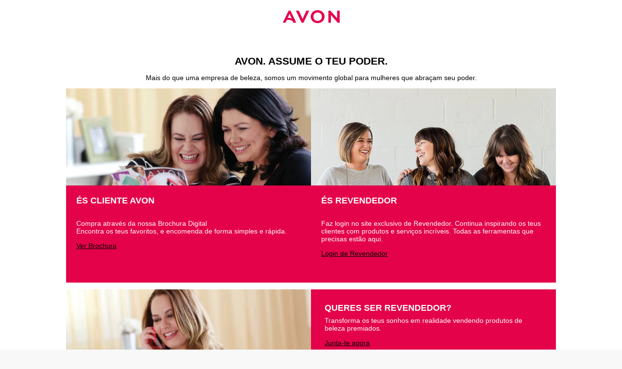

--- FILE ---
content_type: text/html
request_url: https://www.avon.com.pt/PRSuite/eBrochure.page?index=1&cmpgnYrNr=201716
body_size: 25546
content:
<!DOCTYPE html>
<html lang="en">
	<head>
		<meta charset="UTF-8" />
		<meta content="width=device-width,initial-scale=1" name="viewport" />
		<title>AVON</title>
		<style>
			* {
				padding: 0;
				margin: 0;
				box-sizing: border-box;
			}

			html {
				font-size: 14px;
			}

			body {
				width: 100vw;
				height: 100vh;
				background-color: #f8f8f8;
				font-family: Arial;
				display: grid;
				grid-template-rows: auto 1fr auto;
				overflow-x: hidden;
			}

			main {
				background-color: #fff;
				padding: 3rem 0;
			}

			a {
    color: #000000;
    cursor: pointer;
			}

			h5 {
				font-size: 1rem;
			}

			.logo-container {
    background-color: #fff;
    text-align: center;
    padding: 1.5rem 0;
			}

			.cardsContainer-text,
			.header-text {
				text-align: center;
			}

			.header-text {
				margin-bottom: 1rem;
				font-size: 1.5rem;
			}

			.cardsContainer {
				max-width: 72rem;
				margin: 0 auto;
				padding: 0;
			}

			.cardsContainer-text {
				margin-bottom: 1rem;
			}

			.cardsContainer__top {
				display: flex;
				justify-content: space-between;
				margin-bottom: 1rem;
				gap: 1rem;
			}

			.topCard {
				flex: 1;
			}

			.topCard {
				min-height: 26rem;
			}

			.bottomCard {
				min-height: 10rem;
				display: flex;
			}

			.bottomCard,
			.topCard {
				background-color: #e4024a;
				color: #fff;
			}

			.topCard .card-img,
			.topCard .card-info {
				min-height: 200px;
			}

			.topCard__left .card-img {
				background-image: url(https://cdn.shopify.com/s/files/1/0327/1498/1421/files/avon-cm-02.jpg);
			}

			.topCard__right .card-img {
				background-image: url(https://cdn.shopify.com/s/files/1/0327/1498/1421/files/avon-cm.jpg);
			}

			.card-img {
				background-repeat: no-repeat;
				background-position: top;
				background-size: cover;
			}

			.bottomCard .card-img,
			.bottomCard .card-info {
				width: 50%;
			}

			.bottomCard .card-title {
				margin-bottom: 0.5rem;
			}

			.bottomCard .card-info {
				padding: 2rem;
			}

			.bottomCard .card-img {
				background-image: url(https://cdn.shopify.com/s/files/1/0327/1498/1421/files/avon-cm-03.jpg);
			}

			.card-info {
				padding: 1.5rem;
			}

			.card-title {
				margin-bottom: 2rem;
				font-size: 1.25rem;
			}

			.card-desc {
				margin-bottom: 1rem;
			}

			.footer-top {
				background-color: #f2f2f2;
				padding: 1rem 0;
			}

			.footer-top h5 {
				margin-bottom: 1rem;
				text-wrap: nowrap;
			}

			.content-wrapper {
				display: flex;
				max-width: 72rem;
				margin: auto;
			}

			.content-wrapper > div {
				flex: 1;
				padding: 0 2rem;
				margin: 1rem 0;
			}

			.address-block {
				border-right: 1px solid #e0e0e0;
			}

			.address-block address {
				font-style: normal;
			}

			.address-block a,
			.links-list a {
				color: #888;
			}

			.content-wrapper .social-block {
				padding: 0 5rem;
			}

			.social-block .social-links {
				display: flex;
				gap: 12px;
			}

			.social-links div img {
				width: 2.5rem;
			}

			.social-block {
				border-right: 1px solid #e0e0e0;
			}

			.links-list a {
				display: inline-block;
				text-wrap: nowrap;
				width: fit-content;
			}

			.links-list a:not(:last-of-type) {
				margin-bottom: 0.8rem;
			}

			.footer-bottom {
				background-color: #e9e9e9;
				text-align: center;
				padding: 1.2rem 0;
			}

			.download-text {
				margin-bottom: 1rem;
			}

			.store-links a {
				display: inline-block;
				height: 3.1rem;
			}

			.store-links a:not(:last-of-type) {
				margin-right: 1rem;
			}

			.store-links a img {
				height: 100%;
			}

			.grey-block {
				background-color: #686868;
				height: 2rem;
			}

			@media only screen and (max-width: 580px) {
				main {
					padding: 2rem 1rem;
				}

				.content-wrapper .social-block {
					padding: 0 2rem;
				}

				.topCard {
					min-height: 27rem;
				}

				.bottomCard {
					min-height: 12rem;
				}
			}

			@media only screen and (max-width: 490px) {
				.topCard .card-desc,
				.topCard .card-title {
					margin: 0;
				}

				.social-block .social-links,
				.topCard .card-info {
					display: flex;
					flex-direction: column;
				}

				.topCard .card-info {
					justify-content: space-between;
					gap: 16px;
				}

				.social-links div {
					padding: 0;
					width: auto;
				}

				.footer-bottom {
					text-align: left;
					padding: 2rem 1rem;
				}

				.content-wrapper > div {
					padding: 0 1rem;
				}

				.links-list a {
					text-wrap: wrap;
				}
			}

			.links-list {
				display: flex;
				flex-direction: column;
			}
		.links-list1 {				display: flex;
				flex-direction: column;
}
        </style>
	</head>
	<body>
		<header class="logo-container">
			<svg fill="none" height="27" viewBox="0 0 117 27" width="117" xmlns="http://www.w3.org/2000/svg" class="logo-svg">
				<g clip-path="url(#clip0_7_740)">
					<path d="M111.731 0.958496V16.713L97.9104 0.958496H93.8074V25.7156H99.0765V9.96105L112.897 25.7156H117V0.958496H111.731Z" fill="#E5004B" />
					<path d="M11.9635 0.958496L0 25.7156H5.57143L8.1196 20.1723C8.76744 20.0889 9.41528 20.0056 10.0199 19.9639C10.6246 19.9222 11.2292 19.8806 11.7907 19.8806C13 19.8806 14.1229 20.0056 15.1595 20.214C16.1528 20.4224 17.103 20.7975 17.9236 21.256C18.7874 21.7561 19.5216 22.3396 20.2126 23.0898C20.9037 23.84 21.5515 24.6736 22.1561 25.7156H27.7276L15.7641 0.958496H11.9635ZM15.9369 16.2128C14.9003 15.9628 13.691 15.8377 12.2658 15.8377C11.5747 15.8377 10.8405 15.8794 10.0199 15.9628L13.8638 7.50202L18.485 17.3382C17.8372 16.838 16.9734 16.4629 15.9369 16.2128Z" fill="#E5004B" />
					<path d="M40.7276 18.1301L32.9967 0.958496H26.9934L38.6545 25.7156H42.4983L54.3322 0.958496H48.4585L40.7276 18.1301Z" fill="#E5004B" />
					<path
						d="M81.8007 3.79275C80.5482 2.58407 79.0365 1.66714 77.309 1.00028C75.5814 0.333426 73.6811 0 71.6512 0C69.6213 0 67.7641 0.333426 65.9934 1.00028C64.2658 1.66714 62.7541 2.58407 61.5017 3.79275C60.2492 5.00143 59.2558 6.37682 58.5216 8.00228C57.7874 9.62775 57.4419 11.3782 57.4419 13.2538C57.4419 15.171 57.7874 16.9215 58.5216 18.5469C59.2558 20.1724 60.2492 21.5895 61.5017 22.7982C62.7541 24.0068 64.2658 24.9238 65.9934 25.5906C67.7209 26.2575 69.6213 26.5909 71.6512 26.5909C73.6811 26.5909 75.5382 26.2575 77.309 25.5906C79.0365 24.9238 80.5482 23.9652 81.8007 22.7982C83.0531 21.5895 84.0465 20.1724 84.7807 18.5469C85.5149 16.9215 85.8605 15.171 85.8605 13.2538C85.8605 11.3782 85.5149 9.62775 84.7807 8.00228C84.0465 6.4185 83.0531 5.00143 81.8007 3.79275ZM79.7276 16.8381C79.2957 17.9218 78.691 18.8387 77.9136 19.6306C77.1362 20.4225 76.2292 21.006 75.1495 21.4644C74.0698 21.8812 72.9036 22.1313 71.6512 22.1313C70.3987 22.1313 69.2326 21.9229 68.1528 21.4644C67.0731 21.0477 66.1661 20.4225 65.3887 19.6306C64.6113 18.8387 64.0066 17.9218 63.5747 16.8381C63.1428 15.7545 62.9269 14.5875 62.9269 13.2954C62.9269 12.0451 63.1428 10.8781 63.5747 9.83614C64.0066 8.79417 64.6113 7.87724 65.3887 7.08535C66.1661 6.33514 67.0731 5.70996 68.1528 5.29318C69.2326 4.87639 70.3987 4.62632 71.6512 4.62632C72.9036 4.62632 74.0698 4.83471 75.1495 5.29318C76.2292 5.70996 77.1362 6.33514 77.9136 7.08535C78.691 7.83556 79.2957 8.75249 79.7276 9.83614C80.1595 10.8781 80.3754 12.0451 80.3754 13.2954C80.3754 14.5458 80.1595 15.7545 79.7276 16.8381Z"
						fill="#E5004B"
					/>
				</g>
				<defs>
					<clipPath id="clip0_7_740">
						<rect fill="white" height="27" width="117" />
					</clipPath>
				</defs>
			</svg>
		</header>
		<main>
			<h1 class="header-text"><strong><span lang="PT">AVON. ASSUME O TEU PODER</span></strong>.<BR>
			</h1>
			<section>
				<div class="cardsContainer">
					<p class="cardsContainer-text"><span data-teams="true">Mais do que uma empresa de beleza, somos um movimento global para mulheres que abraçam seu poder</span>.<br>
					</p>
					<div class="cardsContainer__top">
						<div class="topCard topCard__left">
							<div class="card-img"></div>
							<div class="card-info">
								<h3 class="card-title">ÉS CLIENTE AVON</h3>
								<p class="card-desc">Compra através da nossa Brochura Digital <br>
						         Encontra os teus favoritos, e encomenda de forma simples e rápida.</p>
								<a href="https://www.brochuradigital-avon.pt" class="card-link">Ver Brochura</a>
							</div>
					  </div>
						<div class="topCard topCard__right">
							<div class="card-img"></div>
							<div class="card-info">
								<h3 class="card-title">ÉS  REVENDEDOR</h3>
								<p class="card-desc">Faz login no  site exclusivo de Revendedor. Continua inspirando os teus clientes com produtos e serviços incríveis. Todas as ferramentas que precisas estão aqui.</p>
								<a href="https://rep.avon.com.pt/REPSuite/loginMain.page" class="card-link">Login de Revendedor</a>
							</div>
						</div>
				  </div>
					<div class="bottomCard">
						<div class="card-img"></div>
						<div class="card-info">
							<h3 class="card-title">QUERES SER REVENDEDOR?</h3>
							<p class="card-desc">Transforma os teus sonhos em realidade vendendo produtos de beleza premiados.</p>
							<a href="https://rep.avon.com.pt/FLDSuite/static/LEADS/rep-form-portugal.html" class="card-link">Junta-te agora</a>
						</div>
					</div>
			  </div>
			</section>
		</main>
		<footer>
			<div class="footer-top">
				<div class="content-wrapper">
					<div class="address-block footer-top__left">
						<address>
							AVON COSMÉTICOS, LDA. <br />
							Rua Bento de Jesus Caraça, n.º 17, salas 6.1 e 6.5 <br />
							1495-686 Cruz Quebrada - Dafundo, Oeiras. <br />

							<br />
							<a href="mailto:contactcenter@avon.com">contactcenter@avon.com</a>
						</address>
					</div>
					<div class="footer-top__mid social-block">
						<h5><a href="https://secured.online.avon.com/subscrever">Recebe a nossa Newsletter<span class="links-list1"> </span></a></h5>
						<div class="social-links">
							<div>
								<a href="https://api.whatsapp.com/send/?phone=443332344444&text&type=phone_number">
									<svg width="27" height="27" viewBox="0 0 20 20" version="1.1" xmlns="http://www.w3.org/2000/svg" xmlns:xlink="http://www.w3.org/1999/xlink">
										<g id="Page-1" stroke="none" stroke-width="1" fill="none" fill-rule="evenodd">
											<g id="Dribbble-Light-Preview" transform="translate(-300.000000, -7599.000000)" fill="#000000">
												<g id="icons" transform="translate(56.000000, 160.000000)">
													<path
														d="M259.821,7453.12124 C259.58,7453.80344 258.622,7454.36761 257.858,7454.53266 C257.335,7454.64369 256.653,7454.73172 254.355,7453.77943 C251.774,7452.71011 248.19,7448.90097 248.19,7446.36621 C248.19,7445.07582 248.934,7443.57337 250.235,7443.57337 C250.861,7443.57337 250.999,7443.58538 251.205,7444.07952 C251.446,7444.6617 252.034,7446.09613 252.104,7446.24317 C252.393,7446.84635 251.81,7447.19946 251.387,7447.72462 C251.252,7447.88266 251.099,7448.05372 251.27,7448.3478 C251.44,7448.63589 252.028,7449.59418 252.892,7450.36341 C254.008,7451.35771 254.913,7451.6748 255.237,7451.80984 C255.478,7451.90987 255.766,7451.88687 255.942,7451.69881 C256.165,7451.45774 256.442,7451.05762 256.724,7450.6635 C256.923,7450.38141 257.176,7450.3464 257.441,7450.44643 C257.62,7450.50845 259.895,7451.56477 259.991,7451.73382 C260.062,7451.85686 260.062,7452.43903 259.821,7453.12124 M254.002,7439 L253.997,7439 L253.997,7439 C248.484,7439 244,7443.48535 244,7449 C244,7451.18666 244.705,7453.21526 245.904,7454.86076 L244.658,7458.57687 L248.501,7457.3485 C250.082,7458.39482 251.969,7459 254.002,7459 C259.515,7459 264,7454.51465 264,7449 C264,7443.48535 259.515,7439 254.002,7439"
														id="whatsapp-[#128]"
													></path>
												</g>
											</g>
										</g>
									</svg>
								</a>
						  </div>
							<div>
								<a href="https://www.instagram.com/avonportugal/">
									<svg fill="none" height="27" viewBox="0 0 27 27" width="27" xmlns="http://www.w3.org/2000/svg">
										<path
											d="M13.5 6.56209C12.129 6.56209 10.7888 6.96825 9.64893 7.7292C8.50901 8.49016 7.62055 9.57173 7.0959 10.8372C6.57125 12.1026 6.43398 13.495 6.70144 14.8384C6.96891 16.1817 7.62909 17.4157 8.59852 18.3842C9.56794 19.3527 10.8031 20.0123 12.1477 20.2795C13.4923 20.5467 14.8861 20.4096 16.1527 19.8854C17.4193 19.3613 18.5019 18.4736 19.2635 17.3348C20.0252 16.1959 20.4317 14.857 20.4317 13.4873C20.434 12.5773 20.2562 11.6757 19.9086 10.8345C19.5611 9.99331 19.0506 9.22899 18.4065 8.58548C17.7623 7.94197 16.9973 7.43194 16.1553 7.0847C15.3133 6.73747 14.4109 6.55986 13.5 6.56209ZM13.5 17.9972C12.6072 17.9972 11.7344 17.7327 10.9921 17.2371C10.2498 16.7416 9.67119 16.0372 9.32952 15.2132C8.98786 14.3891 8.89847 13.4823 9.07265 12.6075C9.24682 11.7327 9.67675 10.9291 10.3081 10.2984C10.9394 9.66767 11.7437 9.23815 12.6193 9.06413C13.495 8.89012 14.4026 8.97943 15.2275 9.32077C16.0523 9.66211 16.7573 10.2401 17.2533 10.9818C17.7493 11.7234 18.0141 12.5954 18.0141 13.4873C18.0141 14.6834 17.5385 15.8305 16.6919 16.6763C15.8454 17.522 14.6972 17.9972 13.5 17.9972ZM22.3422 6.27495C22.3422 6.60901 22.243 6.93558 22.0573 7.21335C21.8715 7.49112 21.6075 7.70761 21.2985 7.83545C20.9896 7.9633 20.6497 7.99675 20.3217 7.93157C19.9937 7.8664 19.6925 7.70553 19.456 7.46931C19.2196 7.23309 19.0586 6.93212 18.9934 6.60447C18.9281 6.27682 18.9616 5.9372 19.0896 5.62856C19.2175 5.31992 19.4342 5.05612 19.7122 4.87052C19.9903 4.68493 20.3172 4.58586 20.6515 4.58586C21.0999 4.58586 21.53 4.76382 21.847 5.08058C22.1641 5.39735 22.3422 5.82697 22.3422 6.27495ZM26.9239 7.96403C26.9749 5.86388 26.1907 3.82915 24.743 2.3056C23.9919 1.58029 23.1051 1.01003 22.1333 0.627452C21.1614 0.244876 20.1236 0.0574882 19.0792 0.0760088C16.8813 -0.0253363 10.1187 -0.0253363 7.92079 0.0760088C5.81963 0.0305541 3.78502 0.813295 2.25704 2.25493C0.809312 3.77848 0.0250528 5.81321 0.0760802 7.91336C-0.0253601 10.1092 -0.0253601 16.8655 0.0760802 19.0613C0.0250528 21.1615 0.809312 23.1962 2.25704 24.7197C3.78502 26.1614 5.81963 26.9441 7.92079 26.8987C10.1525 27.0338 16.8475 27.0338 19.0792 26.8987C21.1813 26.9496 23.218 26.1661 24.743 24.7197C26.1907 23.1962 26.9749 21.1615 26.9239 19.0613C27.0254 16.8655 27.0254 10.1092 26.9239 7.91336V7.96403ZM24.0498 21.4767C23.8202 22.0576 23.4737 22.5853 23.0316 23.0269C22.5896 23.4686 22.0614 23.8148 21.48 24.0441C18.8554 24.5742 16.1722 24.756 13.5 24.5846C10.8334 24.7545 8.15603 24.5728 5.53694 24.0441C4.95546 23.8148 4.42732 23.4686 3.98527 23.0269C3.54321 22.5853 3.19667 22.0576 2.96713 21.4767C2.25704 19.6863 2.4092 15.4636 2.4092 13.5042C2.4092 11.5449 2.25704 7.30529 2.96713 5.53175C3.1902 4.94507 3.53426 4.41182 3.97699 3.9666C4.41971 3.52139 4.95119 3.17416 5.53694 2.94745C8.15603 2.4188 10.8334 2.23707 13.5 2.40694C16.1722 2.23558 18.8554 2.41732 21.48 2.94745C22.0614 3.17678 22.5896 3.523 23.0316 3.96464C23.4737 4.40627 23.8202 4.93392 24.0498 5.51486C24.7599 7.30529 24.5908 11.528 24.5908 13.4873C24.5908 15.4467 24.7599 19.6863 24.0498 21.4598V21.4767Z"
											fill="black"
										/>
									</svg>
								</a>
							</div>
							<div>
								<a href="https://www.tiktok.com/@avon.pt">
									<svg fill="#000000" width="27" height="27" viewBox="0 0 32 32" version="1.1" xmlns="http://www.w3.org/2000/svg">
										<path
											d="M16.656 1.029c1.637-0.025 3.262-0.012 4.886-0.025 0.054 2.031 0.878 3.859 2.189 5.213l-0.002-0.002c1.411 1.271 3.247 2.095 5.271 2.235l0.028 0.002v5.036c-1.912-0.048-3.71-0.489-5.331-1.247l0.082 0.034c-0.784-0.377-1.447-0.764-2.077-1.196l0.052 0.034c-0.012 3.649 0.012 7.298-0.025 10.934-0.103 1.853-0.719 3.543-1.707 4.954l0.020-0.031c-1.652 2.366-4.328 3.919-7.371 4.011l-0.014 0c-0.123 0.006-0.268 0.009-0.414 0.009-1.73 0-3.347-0.482-4.725-1.319l0.040 0.023c-2.508-1.509-4.238-4.091-4.558-7.094l-0.004-0.041c-0.025-0.625-0.037-1.25-0.012-1.862 0.49-4.779 4.494-8.476 9.361-8.476 0.547 0 1.083 0.047 1.604 0.136l-0.056-0.008c0.025 1.849-0.050 3.699-0.050 5.548-0.423-0.153-0.911-0.242-1.42-0.242-1.868 0-3.457 1.194-4.045 2.861l-0.009 0.030c-0.133 0.427-0.21 0.918-0.21 1.426 0 0.206 0.013 0.41 0.037 0.61l-0.002-0.024c0.332 2.046 2.086 3.59 4.201 3.59 0.061 0 0.121-0.001 0.181-0.004l-0.009 0c1.463-0.044 2.733-0.831 3.451-1.994l0.010-0.018c0.267-0.372 0.45-0.822 0.511-1.311l0.001-0.014c0.125-2.237 0.075-4.461 0.087-6.698 0.012-5.036-0.012-10.060 0.025-15.083z"
										></path>
									</svg>
								</a>
							</div>
							<div>
								<a href="https://www.youtube.com/c/AVONPT">
									<svg fill="#000000" width="27" height="27" viewBox="0 0 32 32" version="1.1" xmlns="http://www.w3.org/2000/svg">
										<path d="M12.932 20.459v-8.917l7.839 4.459zM30.368 8.735c-0.354-1.301-1.354-2.307-2.625-2.663l-0.027-0.006c-3.193-0.406-6.886-0.638-10.634-0.638-0.381 0-0.761 0.002-1.14 0.007l0.058-0.001c-0.322-0.004-0.701-0.007-1.082-0.007-3.748 0-7.443 0.232-11.070 0.681l0.434-0.044c-1.297 0.363-2.297 1.368-2.644 2.643l-0.006 0.026c-0.4 2.109-0.628 4.536-0.628 7.016 0 0.088 0 0.176 0.001 0.263l-0-0.014c-0 0.074-0.001 0.162-0.001 0.25 0 2.48 0.229 4.906 0.666 7.259l-0.038-0.244c0.354 1.301 1.354 2.307 2.625 2.663l0.027 0.006c3.193 0.406 6.886 0.638 10.634 0.638 0.38 0 0.76-0.002 1.14-0.007l-0.058 0.001c0.322 0.004 0.702 0.007 1.082 0.007 3.749 0 7.443-0.232 11.070-0.681l-0.434 0.044c1.298-0.362 2.298-1.368 2.646-2.643l0.006-0.026c0.399-2.109 0.627-4.536 0.627-7.015 0-0.088-0-0.176-0.001-0.263l0 0.013c0-0.074 0.001-0.162 0.001-0.25 0-2.48-0.229-4.906-0.666-7.259l0.038 0.244z"></path>
									</svg>
								</a>
							</div>
							<div>
								<a href="https://www.facebook.com/AvonPortugal/">
									<svg fill="none" height="27" viewBox="0 0 27 27" width="27" xmlns="http://www.w3.org/2000/svg">
										<path d="M27 13.5338C27 6.06316 20.952 0 13.5 0C6.048 0 0 6.06316 0 13.5338C0 20.0842 4.644 25.5383 10.8 26.797V17.594H8.1V13.5338H10.8V10.1504C10.8 7.53835 12.9195 5.41353 15.525 5.41353H18.9V9.47368H16.2C15.4575 9.47368 14.85 10.0827 14.85 10.8271V13.5338H18.9V17.594H14.85V27C21.6675 26.3233 27 20.5579 27 13.5338Z" fill="black" />
									</svg>
								</a>
							</div>
					  </div>
				  </div>
					<div class="footer-top__right links-block">
						<h5>Sobre a Avon</h5>
						<div class="links-list">
							<a href="https://www.avonworldwide.com/">Avon no mundo</a>
							<a href="https://www.avonworldwide.com/responsible-business/sustainability">Empoderar &amp; Proteger </a>
							<a href="https://www.avonworldwide.com/about-us/our-values/policies-positions/animal-welfare">Direito dos Animais</a>
						</div>
					</div>
				</div>
		  </div>
			<div class="footer-bottom">
				<h5>Já és Revendedor?</h5>
				<p class="download-text">Descarrega o AVON ON</p>
				<div class="store-links">
					<a href="https://apps.apple.com/pt/app/avon-on/id1439105374">
						<svg width="109" height="37" viewBox="0 0 109 37" fill="none" xmlns="http://www.w3.org/2000/svg">
							<path
								d="M99.692 1.55743e-06H8.63062C8.29869 1.55743e-06 7.97074 1.55747e-06 7.63969 0.00181192C7.36257 0.00362228 7.08765 0.00888139 6.80787 0.0133077C6.20005 0.0204603 5.59367 0.0739334 4.99398 0.173262C4.39513 0.274754 3.81504 0.466094 3.27334 0.740811C2.73229 1.01785 2.23792 1.37784 1.80816 1.80771C1.37615 2.23638 1.01603 2.73185 0.741661 3.27509C0.466531 3.81725 0.275755 4.39822 0.175922 4.99794C0.07514 5.59691 0.0209082 6.20278 0.0137135 6.81012C0.00531342 7.08765 0.00442634 7.3661 0 7.64366V28.5663C0.00442634 28.8473 0.00531342 29.1196 0.0137135 29.4008C0.0209104 30.0081 0.0751422 30.6139 0.175922 31.2128C0.275479 31.8129 0.466266 32.3942 0.741661 32.9366C1.01591 33.4781 1.37608 33.9715 1.80816 34.3978C2.23629 34.8296 2.73098 35.1898 3.27334 35.4647C3.81504 35.7402 4.39506 35.9327 4.99398 36.0357C5.59377 36.1343 6.20009 36.1878 6.80787 36.1958C7.08765 36.2019 7.36257 36.2055 7.63969 36.2055C7.97073 36.2073 8.29871 36.2073 8.63062 36.2073H99.692C100.017 36.2073 100.348 36.2073 100.673 36.2055C100.949 36.2055 101.232 36.2019 101.508 36.1958C102.114 36.1882 102.719 36.1347 103.318 36.0357C103.919 35.932 104.501 35.7395 105.045 35.4647C105.587 35.1897 106.081 34.8294 106.509 34.3978C106.94 33.9699 107.301 33.4767 107.579 32.9366C107.852 32.3938 108.041 31.8126 108.139 31.2128C108.24 30.6138 108.296 30.0081 108.307 29.4008C108.311 29.1196 108.311 28.8473 108.311 28.5663C108.318 28.2374 108.318 27.9104 108.318 27.5762V8.63193C108.318 8.30044 108.318 7.97161 108.311 7.64366C108.311 7.3661 108.311 7.08765 108.307 6.81008C108.296 6.20269 108.24 5.59695 108.139 4.99791C108.041 4.39853 107.852 3.81761 107.579 3.27506C107.02 2.18619 106.134 1.29987 105.045 0.74073C104.501 0.466684 103.919 0.275394 103.318 0.173181C102.72 0.0734143 102.114 0.0199226 101.508 0.013181C101.232 0.00876372 100.949 0.00345935 100.673 0.00169425C100.348 -0.000116116 100.017 1.55743e-06 99.692 1.55743e-06Z"
								fill="#A6A6A6"
							/>
							<path
								d="M7.6441 35.4152C7.36831 35.4152 7.09919 35.4117 6.82556 35.4055C6.25872 35.3982 5.6932 35.3488 5.13365 35.2579C4.61189 35.1681 4.10645 35.0009 3.634 34.762C3.16587 34.525 2.73891 34.2143 2.36946 33.8418C1.99466 33.4736 1.68262 33.0466 1.44571 32.5777C1.20619 32.1057 1.04043 31.5998 0.954197 31.0776C0.861076 30.5165 0.810694 29.9491 0.803484 29.3804C0.797746 29.1895 0.790233 28.5539 0.790233 28.5539V7.64366C0.790233 7.64366 0.798234 7.01781 0.80353 6.83394C0.810433 6.26611 0.860522 5.69962 0.953364 5.13938C1.03975 4.61575 1.20564 4.10839 1.44529 3.63488C1.68133 3.16628 1.99164 2.73896 2.36418 2.36948C2.7363 1.99649 3.16463 1.68419 3.63355 1.44396C4.10492 1.20579 4.60941 1.03981 5.13011 0.951592C5.6915 0.859776 6.25898 0.810136 6.82779 0.803088L7.64455 0.792036H100.669L101.495 0.803531C102.059 0.810229 102.621 0.859426 103.177 0.950705C103.703 1.04003 104.213 1.20717 104.69 1.44661C105.629 1.93074 106.394 2.69669 106.876 3.63709C107.112 4.10733 107.275 4.61055 107.36 5.12966C107.454 5.69449 107.507 6.26543 107.518 6.83793C107.52 7.09427 107.52 7.36963 107.52 7.64366C107.527 7.98311 107.527 8.30619 107.527 8.63193V27.5762C107.527 27.905 107.527 28.2259 107.52 28.5494C107.52 28.8438 107.52 29.1134 107.517 29.391C107.506 29.9533 107.455 30.514 107.362 31.0687C107.278 31.5947 107.113 32.1045 106.873 32.5804C106.635 33.0442 106.324 33.4675 105.954 33.8347C105.584 34.2092 105.157 34.5218 104.687 34.7602C104.212 35.001 103.703 35.1688 103.177 35.2579C102.618 35.3493 102.052 35.3987 101.486 35.4055C101.22 35.4117 100.943 35.4152 100.673 35.4152L99.692 35.417L7.6441 35.4152Z"
								fill="black"
							/>
							<path d="M22.4203 18.3758C22.4301 17.6203 22.6308 16.8795 23.0037 16.2224C23.3767 15.5653 23.9098 15.0132 24.5535 14.6174C24.1445 14.0335 23.6051 13.5529 22.978 13.2138C22.3508 12.8748 21.6533 12.6866 20.9407 12.6643C19.4207 12.5048 17.9471 13.5739 17.1725 13.5739C16.383 13.5739 15.1904 12.6802 13.9062 12.7066C13.0755 12.7334 12.266 12.975 11.5564 13.4077C10.8469 13.8405 10.2615 14.4496 9.85739 15.1758C8.10677 18.2068 9.41258 22.6612 11.0895 25.1112C11.9285 26.3109 12.9091 27.6509 14.1922 27.6034C15.4477 27.5513 15.9166 26.8028 17.4322 26.8028C18.9336 26.8028 19.3736 27.6034 20.6827 27.5732C22.0299 27.5513 22.8788 26.3682 23.6883 25.1571C24.2912 24.3023 24.755 23.3576 25.0628 22.3579C24.2801 22.0268 23.6121 21.4727 23.1422 20.7646C22.6723 20.0564 22.4212 19.2257 22.4203 18.3758Z" fill="white" />
							<path d="M19.9477 11.0531C20.6823 10.1712 21.0442 9.03779 20.9566 7.89343C19.8343 8.0113 18.7976 8.54768 18.0531 9.39568C17.6891 9.80995 17.4103 10.2919 17.2327 10.814C17.055 11.3361 16.982 11.888 17.0178 12.4383C17.5792 12.4441 18.1345 12.3225 18.642 12.0825C19.1495 11.8426 19.596 11.4906 19.9477 11.0531Z" fill="white" />
							<path d="M38.2912 24.5663H34.0067L32.9777 27.6045H31.1629L35.2212 16.364H37.1067L41.165 27.6045H39.3193L38.2912 24.5663ZM34.4504 23.1643H37.8466L36.1724 18.2336H36.1256L34.4504 23.1643Z" fill="white" />
							<path d="M49.9295 23.5073C49.9295 26.054 48.5665 27.6903 46.5095 27.6903C45.9884 27.7175 45.4702 27.5975 45.0142 27.3439C44.5581 27.0903 44.1827 26.7135 43.9309 26.2564H43.892V30.3156H42.2098V19.4093H43.8381V20.7723H43.8691C44.1324 20.3175 44.5142 19.9426 44.9737 19.6875C45.4332 19.4323 45.9532 19.3066 46.4785 19.3235C48.5585 19.3235 49.9295 20.9677 49.9295 23.5073ZM48.2005 23.5073C48.2005 21.8481 47.343 20.7573 46.0348 20.7573C44.7495 20.7573 43.885 21.8711 43.885 23.5073C43.885 25.1586 44.7495 26.2644 46.0348 26.2644C47.3431 26.2644 48.2005 25.1816 48.2005 23.5073Z" fill="white" />
							<path d="M58.9495 23.5073C58.9495 26.054 57.5865 27.6903 55.5295 27.6903C55.0084 27.7175 54.4902 27.5975 54.0342 27.3439C53.5781 27.0903 53.2027 26.7135 52.9509 26.2564H52.912V30.3156H51.2298V19.4093H52.8581V20.7723H52.889C53.1524 20.3175 53.5341 19.9426 53.9936 19.6875C54.4531 19.4324 54.9732 19.3066 55.4985 19.3235C57.5785 19.3235 58.9495 20.9677 58.9495 23.5073ZM57.2205 23.5073C57.2205 21.8481 56.363 20.7573 55.0548 20.7573C53.7695 20.7573 52.905 21.8711 52.905 23.5073C52.905 25.1586 53.7695 26.2644 55.0548 26.2644C56.363 26.2644 57.2205 25.1816 57.2205 23.5073Z" fill="white" />
							<path d="M64.911 24.4726C65.0356 25.5873 66.1185 26.3192 67.5983 26.3192C69.0161 26.3192 70.0362 25.5873 70.0362 24.5822C70.0362 23.7097 69.421 23.1873 67.9642 22.8293L66.5075 22.4783C64.4434 21.9798 63.4852 21.0145 63.4852 19.4481C63.4852 17.5087 65.1753 16.1765 67.5753 16.1765C69.9505 16.1765 71.5788 17.5087 71.6336 19.4481H69.9354C69.8338 18.3263 68.9065 17.6492 67.5514 17.6492C66.1963 17.6492 65.269 18.3343 65.269 19.3314C65.269 20.1261 65.8613 20.5937 67.3101 20.9517L68.5485 21.2558C70.8548 21.8012 71.813 22.7276 71.813 24.3718C71.813 26.4747 70.1379 27.7918 67.4736 27.7918C64.9808 27.7918 63.2977 26.5057 63.189 24.4725L64.911 24.4726Z" fill="white" />
							<path d="M75.4435 17.4698V19.4093H77.0019V20.7414H75.4435V25.2593C75.4435 25.9612 75.7555 26.2883 76.4406 26.2883C76.6256 26.2851 76.8103 26.2721 76.9939 26.2494V27.5735C76.6859 27.6311 76.3729 27.6572 76.0596 27.6513C74.4004 27.6513 73.7533 27.0281 73.7533 25.4388V20.7414H72.5617V19.4093H73.7533V17.4698H75.4435Z" fill="white" />
							<path d="M77.9045 23.5073C77.9045 20.9288 79.4231 19.3085 81.7913 19.3085C84.1674 19.3085 85.6789 20.9288 85.6789 23.5073C85.6789 26.0929 84.1753 27.7062 81.7913 27.7062C79.408 27.7062 77.9045 26.0929 77.9045 23.5073ZM83.9649 23.5073C83.9649 21.7385 83.1543 20.6945 81.7913 20.6945C80.4282 20.6945 79.6185 21.7465 79.6185 23.5073C79.6185 25.2832 80.4282 26.3192 81.7913 26.3192C83.1543 26.3192 83.9649 25.2832 83.9649 23.5073Z" fill="white" />
							<path d="M87.0659 19.4093H88.6702V20.8041H88.7092C88.8177 20.3685 89.0729 19.9835 89.4319 19.7138C89.7909 19.4442 90.2318 19.3064 90.6804 19.3235C90.8743 19.3228 91.0676 19.3439 91.2568 19.3863V20.9597C91.012 20.8849 90.7567 20.8506 90.5009 20.8581C90.2566 20.8482 90.0129 20.8912 89.7868 20.9844C89.5606 21.0775 89.3573 21.2185 89.1908 21.3976C89.0242 21.5767 88.8984 21.7898 88.822 22.0221C88.7456 22.2544 88.7204 22.5006 88.748 22.7436V27.6045H87.0658L87.0659 19.4093Z" fill="white" />
							<path d="M99.0127 25.1975C98.7864 26.6852 97.3375 27.7062 95.4839 27.7062C93.0998 27.7062 91.62 26.1088 91.62 23.5462C91.62 20.9756 93.1078 19.3085 95.4131 19.3085C97.6805 19.3085 99.1064 20.866 99.1064 23.3509V23.9272H93.3182V24.0289C93.2914 24.3305 93.3292 24.6343 93.4289 24.9202C93.5287 25.2061 93.6881 25.4675 93.8966 25.687C94.1051 25.9066 94.3579 26.0793 94.6383 26.1936C94.9187 26.3079 95.2202 26.3613 95.5228 26.3501C95.9203 26.3874 96.3192 26.2953 96.6602 26.0876C97.0012 25.88 97.266 25.5677 97.4153 25.1975L99.0127 25.1975ZM93.3261 22.7515H97.4233C97.4384 22.4803 97.3973 22.209 97.3025 21.9544C97.2078 21.6999 97.0614 21.4677 96.8727 21.2723C96.6839 21.077 96.4568 20.9229 96.2057 20.8195C95.9545 20.7161 95.6847 20.6657 95.4131 20.6716C95.1392 20.6699 94.8677 20.7226 94.6142 20.8264C94.3607 20.9303 94.1303 21.0833 93.9362 21.2767C93.7422 21.4701 93.5884 21.7 93.4837 21.9531C93.379 22.2062 93.3254 22.4776 93.3261 22.7515Z" fill="white" />
							<path d="M34.2396 7.90314C34.5922 7.87783 34.9461 7.93111 35.2757 8.05914C35.6053 8.18716 35.9024 8.38673 36.1455 8.64347C36.3886 8.9002 36.5717 9.20769 36.6816 9.54375C36.7915 9.87982 36.8254 10.2361 36.781 10.5869C36.781 12.3124 35.8484 13.3042 34.2396 13.3042H32.2887V7.90314H34.2396ZM33.1275 12.5404H34.1459C34.3979 12.5555 34.6501 12.5141 34.8841 12.4194C35.1181 12.3247 35.3281 12.1791 35.4987 11.993C35.6693 11.8069 35.7963 11.5851 35.8704 11.3438C35.9445 11.1025 35.9639 10.8476 35.9271 10.5979C35.9612 10.3491 35.9399 10.0958 35.8646 9.85628C35.7894 9.61671 35.6621 9.39675 35.4919 9.21216C35.3216 9.02756 35.1127 8.88291 34.88 8.78855C34.6473 8.6942 34.3966 8.65249 34.1459 8.6664H33.1275V12.5404Z" fill="white" />
							<path
								d="M37.7286 11.2644C37.703 10.9965 37.7336 10.7263 37.8185 10.4709C37.9035 10.2156 38.0409 9.98087 38.2218 9.78175C38.4028 9.58262 38.6234 9.42352 38.8695 9.31465C39.1156 9.20578 39.3817 9.14954 39.6508 9.14954C39.9199 9.14954 40.186 9.20578 40.432 9.31465C40.6781 9.42352 40.8987 9.58262 41.0797 9.78175C41.2607 9.98087 41.3981 10.2156 41.483 10.4709C41.5679 10.7263 41.5986 10.9965 41.573 11.2644C41.5991 11.5325 41.5688 11.8032 41.4841 12.0589C41.3994 12.3146 41.2621 12.5498 41.081 12.7493C40.9 12.9488 40.6792 13.1083 40.4329 13.2174C40.1866 13.3265 39.9202 13.3829 39.6508 13.3829C39.3814 13.3829 39.1149 13.3265 38.8686 13.2174C38.6223 13.1083 38.4015 12.9488 38.2205 12.7493C38.0395 12.5498 37.9022 12.3146 37.8175 12.0589C37.7327 11.8032 37.7025 11.5325 37.7286 11.2644ZM40.7456 11.2644C40.7456 10.3809 40.3487 9.86419 39.6521 9.86419C38.9529 9.86419 38.5595 10.3809 38.5595 11.2644C38.5595 12.155 38.9529 12.6677 39.6521 12.6677C40.3487 12.6677 40.7456 12.1514 40.7456 11.2644Z"
								fill="white"
							/>
							<path d="M46.6832 13.3041H45.8487L45.0063 10.3022H44.9426L44.1038 13.3041H43.2772L42.1537 9.22817H42.9696L43.6998 12.3384H43.7599L44.5979 9.22817H45.3696L46.2076 12.3384H46.2712L46.9979 9.22817H47.8023L46.6832 13.3041Z" fill="white" />
							<path d="M48.7472 9.22817H49.5216V9.87567H49.5817C49.6837 9.64311 49.8557 9.44816 50.0737 9.31799C50.2917 9.18782 50.5449 9.12891 50.798 9.14949C50.9964 9.13458 51.1955 9.16448 51.3807 9.23698C51.5659 9.30948 51.7324 9.42272 51.8679 9.56832C52.0034 9.71391 52.1044 9.88812 52.1634 10.078C52.2224 10.268 52.2379 10.4687 52.2088 10.6655V13.3041H51.4044V10.8675C51.4044 10.2125 51.1198 9.88672 50.5249 9.88672C50.3902 9.88045 50.2558 9.90337 50.1308 9.9539C50.0059 10.0044 49.8933 10.0814 49.8009 10.1795C49.7084 10.2776 49.6383 10.3946 49.5953 10.5223C49.5523 10.6501 49.5374 10.7856 49.5516 10.9196V13.3041H48.7472L48.7472 9.22817Z" fill="white" />
							<path d="M53.4906 7.63702H54.295V13.3041H53.4906V7.63702Z" fill="white" />
							<path
								d="M55.4132 11.2644C55.3876 10.9965 55.4183 10.7262 55.5032 10.4709C55.5882 10.2156 55.7256 9.98081 55.9066 9.78168C56.0876 9.58255 56.3082 9.42345 56.5543 9.31458C56.8004 9.20571 57.0665 9.14947 57.3356 9.14947C57.6047 9.14947 57.8709 9.20571 58.1169 9.31458C58.363 9.42345 58.5837 9.58255 58.7647 9.78168C58.9457 9.98081 59.083 10.2156 59.168 10.4709C59.253 10.7262 59.2836 10.9965 59.258 11.2644C59.2841 11.5325 59.2538 11.8032 59.1691 12.0589C59.0843 12.3146 58.947 12.5498 58.766 12.7493C58.5849 12.9488 58.3641 13.1083 58.1178 13.2174C57.8715 13.3265 57.605 13.3828 57.3356 13.3828C57.0662 13.3828 56.7998 13.3265 56.5535 13.2174C56.3071 13.1083 56.0863 12.9488 55.9053 12.7493C55.7242 12.5498 55.5869 12.3146 55.5022 12.0589C55.4174 11.8032 55.3871 11.5325 55.4132 11.2644ZM58.4302 11.2644C58.4302 10.3809 58.0333 9.86419 57.3367 9.86419C56.6375 9.86419 56.2442 10.3809 56.2442 11.2644C56.2442 12.155 56.6375 12.6677 57.3367 12.6677C58.0333 12.6677 58.4302 12.1514 58.4302 11.2644Z"
								fill="white"
							/>
							<path d="M60.1049 12.1515C60.1049 11.4178 60.6512 10.9948 61.6209 10.9347L62.725 10.871V10.5192C62.725 10.0887 62.4403 9.84563 61.8905 9.84563C61.4414 9.84563 61.1303 10.0105 61.041 10.2987H60.2622C60.3444 9.59856 61.003 9.1495 61.9276 9.1495C62.9495 9.1495 63.5258 9.65822 63.5258 10.5192V13.3041H62.7515V12.7313H62.6878C62.5586 12.9368 62.3772 13.1043 62.1622 13.2167C61.9471 13.3292 61.706 13.3825 61.4635 13.3713C61.2924 13.3891 61.1195 13.3708 60.9559 13.3177C60.7922 13.2646 60.6416 13.1777 60.5136 13.0628C60.3856 12.9479 60.2831 12.8074 60.2127 12.6504C60.1423 12.4935 60.1056 12.3235 60.1049 12.1515ZM62.725 11.8032V11.4624L61.7296 11.526C61.1683 11.5636 60.9137 11.7545 60.9137 12.1139C60.9137 12.4807 61.2319 12.6942 61.6695 12.6942C61.7977 12.7072 61.9273 12.6942 62.0504 12.6561C62.1735 12.618 62.2877 12.5556 62.3861 12.4724C62.4846 12.3893 62.5653 12.2872 62.6236 12.1722C62.6818 12.0572 62.7162 11.9317 62.725 11.8032Z" fill="white" />
							<path d="M64.583 11.2644C64.583 9.97645 65.2451 9.16055 66.275 9.16055C66.5297 9.14881 66.7825 9.20982 67.0038 9.33645C67.2252 9.46308 67.4059 9.6501 67.5249 9.87564H67.585V7.63702H68.3894V13.3041H67.6186V12.6602H67.5549C67.4268 12.8842 67.2397 13.0689 67.0141 13.1942C66.7885 13.3196 66.5329 13.3808 66.275 13.3713C65.2381 13.3713 64.583 12.5554 64.583 11.2644ZM65.414 11.2644C65.414 12.1289 65.8215 12.6491 66.5031 12.6491C67.181 12.6491 67.6001 12.1214 67.6001 11.2679C67.6001 10.4184 67.1766 9.88319 66.5031 9.88319C65.8259 9.88319 65.414 10.4069 65.414 11.2644Z" fill="white" />
							<path
								d="M71.7175 11.2644C71.6919 10.9965 71.7226 10.7263 71.8075 10.4709C71.8924 10.2156 72.0298 9.98087 72.2108 9.78175C72.3918 9.58262 72.6124 9.42352 72.8585 9.31465C73.1045 9.20578 73.3706 9.14954 73.6397 9.14954C73.9088 9.14954 74.1749 9.20578 74.421 9.31465C74.6671 9.42352 74.8877 9.58262 75.0687 9.78175C75.2496 9.98087 75.387 10.2156 75.472 10.4709C75.5569 10.7263 75.5875 10.9965 75.5619 11.2644C75.588 11.5325 75.5577 11.8032 75.473 12.0589C75.3883 12.3146 75.251 12.5498 75.07 12.7493C74.889 12.9488 74.6682 13.1083 74.4219 13.2174C74.1756 13.3265 73.9091 13.3829 73.6397 13.3829C73.3703 13.3829 73.1039 13.3265 72.8576 13.2174C72.6113 13.1083 72.3905 12.9488 72.2095 12.7493C72.0284 12.5498 71.8911 12.3146 71.8064 12.0589C71.7217 11.8032 71.6914 11.5325 71.7175 11.2644ZM74.7345 11.2644C74.7345 10.3809 74.3376 9.86419 73.6411 9.86419C72.9418 9.86419 72.5485 10.3809 72.5485 11.2644C72.5485 12.155 72.9419 12.6677 73.6411 12.6677C74.3376 12.6677 74.7345 12.1514 74.7345 11.2644Z"
								fill="white"
							/>
							<path d="M76.6412 9.22817H77.4156V9.87567H77.4757C77.5777 9.64311 77.7497 9.44816 77.9677 9.31799C78.1857 9.18782 78.4389 9.12891 78.692 9.14949C78.8904 9.13458 79.0895 9.16448 79.2747 9.23698C79.4599 9.30948 79.6264 9.42272 79.7619 9.56832C79.8974 9.71391 79.9984 9.88812 80.0574 10.078C80.1164 10.268 80.132 10.4687 80.1028 10.6655V13.3041H79.2984V10.8675C79.2984 10.2125 79.0138 9.88672 78.4189 9.88672C78.2842 9.88045 78.1498 9.90337 78.0248 9.9539C77.8999 10.0044 77.7873 10.0814 77.6949 10.1795C77.6024 10.2776 77.5323 10.3946 77.4893 10.5223C77.4463 10.6501 77.4314 10.7856 77.4456 10.9196V13.3041H76.6412V9.22817Z" fill="white" />
							<path d="M84.6482 8.21338V9.24673H85.5313V9.9243H84.6482V12.0202C84.6482 12.4471 84.8241 12.6341 85.2246 12.6341C85.3271 12.6338 85.4295 12.6276 85.5313 12.6155V13.2856C85.3868 13.3114 85.2405 13.3252 85.0937 13.3267C84.1992 13.3267 83.8429 13.012 83.8429 12.2261V9.92426H83.1958V9.24669H83.8429V8.21338H84.6482Z" fill="white" />
							<path d="M86.6301 7.63702H87.4274V9.88318H87.491C87.598 9.64845 87.7747 9.4524 87.9971 9.32174C88.2195 9.19107 88.4768 9.13216 88.7338 9.15303C88.9311 9.14229 89.1284 9.17523 89.3115 9.24949C89.4946 9.32376 89.659 9.43751 89.7931 9.58265C89.9272 9.72778 90.0276 9.90072 90.0871 10.0891C90.1467 10.2775 90.1639 10.4767 90.1376 10.6726V13.3041H89.3324V10.871C89.3324 10.22 89.0291 9.89024 88.4608 9.89024C88.3225 9.8789 88.1835 9.89791 88.0533 9.94593C87.9232 9.99396 87.8051 10.0698 87.7073 10.1683C87.6096 10.2667 87.5345 10.3853 87.4874 10.5158C87.4403 10.6462 87.4222 10.7854 87.4345 10.9236V13.3041H86.6301L86.6301 7.63702Z" fill="white" />
							<path
								d="M94.828 12.2036C94.7187 12.5761 94.4819 12.8983 94.159 13.1139C93.8361 13.3295 93.4478 13.4247 93.0618 13.3828C92.7933 13.3899 92.5264 13.3385 92.2797 13.2321C92.0331 13.1257 91.8125 12.9669 91.6334 12.7667C91.4542 12.5666 91.3208 12.3298 91.2423 12.0729C91.1638 11.816 91.1422 11.5451 91.1789 11.279C91.1432 11.012 91.1652 10.7406 91.2435 10.4829C91.3218 10.2252 91.4545 9.98734 91.6327 9.78542C91.8109 9.5835 92.0304 9.42222 92.2764 9.31251C92.5223 9.20279 92.789 9.1472 93.0583 9.1495C94.1924 9.1495 94.8766 9.92433 94.8766 11.2043V11.4849H91.9984V11.53C91.9858 11.6796 92.0046 11.8302 92.0536 11.972C92.1026 12.1139 92.1807 12.244 92.2829 12.354C92.3851 12.4639 92.5091 12.5513 92.6471 12.6105C92.785 12.6697 92.9338 12.6994 93.0839 12.6977C93.2763 12.7208 93.4713 12.6862 93.6439 12.5982C93.8166 12.5102 93.9592 12.3728 94.0536 12.2036L94.828 12.2036ZM91.9984 10.89H94.0571C94.0673 10.7532 94.0487 10.6158 94.0025 10.4866C93.9564 10.3574 93.8838 10.2393 93.7893 10.1399C93.6948 10.0405 93.5806 9.96189 93.4539 9.90923C93.3272 9.85657 93.191 9.83099 93.0538 9.83413C92.9147 9.83238 92.7766 9.8585 92.6478 9.91095C92.5189 9.96341 92.4018 10.0411 92.3035 10.1395C92.2051 10.2379 92.1274 10.355 92.075 10.4839C92.0226 10.6128 91.9966 10.7509 91.9984 10.89Z"
								fill="white"
							/>
						</svg>
					</a>
					<a href="https://play.google.com/store/apps/details?id=com.avon.avonon">
						<svg width="123" height="37" viewBox="0 0 123 37" fill="none" xmlns="http://www.w3.org/2000/svg">
							<path fill-rule="evenodd" clip-rule="evenodd" d="M117.99 36.2073H4.84544C2.35011 36.2073 0.317871 34.1667 0.317871 31.6814V4.52591C0.317871 2.03158 2.35011 0 4.84544 0H117.99C120.483 0 122.517 2.03158 122.517 4.52591V31.6814C122.517 34.1667 120.483 36.2073 117.99 36.2073Z" fill="black" />
							<path fill-rule="evenodd" clip-rule="evenodd" d="M117.99 0.724597C120.083 0.724597 121.796 2.43338 121.796 4.52591V31.6814C121.796 33.7739 120.094 35.4827 117.99 35.4827H4.84544C2.75251 35.4827 1.0395 33.7739 1.0395 31.6814V4.52591C1.0395 2.43338 2.74127 0.724597 4.84544 0.724597H117.99ZM117.99 0H4.84544C2.35011 0 0.317871 2.04061 0.317871 4.52591V31.6814C0.317871 34.1757 2.35011 36.2073 4.84544 36.2073H117.99C120.483 36.2073 122.517 34.1757 122.517 31.6814V4.52591C122.517 2.04061 120.483 0 117.99 0Z" fill="#A6A6A6" />
							<path
								d="M64.693 11.9773C63.8769 11.9773 63.189 11.6906 62.645 11.1263C62.1055 10.5778 61.8042 9.8216 61.8177 9.04959C61.8177 8.22568 62.0965 7.52817 62.645 6.97513C63.1868 6.4108 63.8747 6.12412 64.6907 6.12412C65.4977 6.12412 66.1857 6.4108 66.7387 6.97513C67.2872 7.54623 67.5659 8.24373 67.5659 9.04959C67.5569 9.87577 67.2782 10.5733 66.7387 11.1241C66.1969 11.6929 65.509 11.9773 64.693 11.9773ZM40.4119 11.9773C39.6139 11.9773 38.9215 11.6952 38.355 11.1376C37.7929 10.5823 37.5074 9.88029 37.5074 9.05185C37.5074 8.22342 37.7929 7.5214 38.355 6.9661C38.9102 6.40854 39.6026 6.12638 40.4119 6.12638C40.8076 6.12638 41.192 6.20538 41.5607 6.36565C41.9226 6.52141 42.2171 6.73359 42.4351 6.99318L42.4891 7.05865L41.8799 7.65909L41.8169 7.5846C41.473 7.17377 41.0121 6.97287 40.4029 6.97287C39.8589 6.97287 39.3846 7.167 38.9934 7.55074C38.6 7.93674 38.3999 8.44238 38.3999 9.05411C38.3999 9.66584 38.6 10.1715 38.9934 10.5575C39.3846 10.9412 39.8589 11.1354 40.4029 11.1354C40.9829 11.1354 41.4707 10.9412 41.8507 10.5575C42.0755 10.3317 42.2148 10.0157 42.2643 9.61618H40.3107V8.77195H43.1028L43.114 8.84869C43.1343 8.99091 43.1545 9.13763 43.1545 9.27307C43.1545 10.0518 42.9207 10.6816 42.4576 11.1466C41.9316 11.6974 41.2437 11.9773 40.4119 11.9773ZM72.696 11.8577H71.835L69.198 7.62072L69.2205 8.38369V11.8554H68.3595V6.24602H69.3419L69.3689 6.2889L71.8484 10.2798L71.826 9.51912V6.24602H72.696V11.8577ZM58.2231 11.8577H57.3509V7.09025H55.8379V6.24602H59.7338V7.09025H58.2209V11.8577H58.2231ZM55.1276 11.8577H54.2576V6.24602H55.1276V11.8577ZM50.2381 11.8577H49.3681V7.09025H47.8552V6.24602H51.751V7.09025H50.2381V11.8577ZM47.3044 11.8487H43.9683V6.24602H47.3044V7.09025H44.8405V8.62973H47.0638V9.46494H44.8405V11.0044H47.3044V11.8487ZM63.2834 10.5462C63.6723 10.9367 64.1444 11.1331 64.693 11.1331C65.2572 11.1331 65.7181 10.9412 66.1025 10.5462C66.4846 10.1624 66.678 9.65907 66.678 9.05185C66.678 8.44464 66.4846 7.939 66.1047 7.55751C65.7158 7.167 65.2415 6.97061 64.6952 6.97061C64.1309 6.97061 63.6701 7.16248 63.2879 7.55751C62.9058 7.94126 62.7124 8.44464 62.7124 9.05185C62.7124 9.65907 62.9035 10.1647 63.2834 10.5462Z"
								fill="white"
							/>
							<path
								fill-rule="evenodd"
								clip-rule="evenodd"
								d="M61.7368 19.6926C59.6124 19.6926 57.8904 21.3111 57.8904 23.5436C57.8904 25.7557 59.6236 27.3946 61.7368 27.3946C63.8612 27.3946 65.5832 25.7648 65.5832 23.5436C65.5832 21.3111 63.8612 19.6926 61.7368 19.6926ZM61.7368 25.8686C60.5745 25.8686 59.5741 24.9025 59.5741 23.5345C59.5741 22.1463 60.5768 21.2005 61.7368 21.2005C62.899 21.2005 63.8994 22.1463 63.8994 23.5345C63.9016 24.9115 62.899 25.8686 61.7368 25.8686ZM53.3448 19.6926C51.2204 19.6926 49.4984 21.3111 49.4984 23.5436C49.4984 25.7557 51.2316 27.3946 53.3448 27.3946C55.4692 27.3946 57.1912 25.7648 57.1912 23.5436C57.1912 21.3111 55.4669 19.6926 53.3448 19.6926ZM53.3448 25.8686C52.1825 25.8686 51.1822 24.9025 51.1822 23.5345C51.1822 22.1463 52.1848 21.2005 53.3448 21.2005C54.507 21.2005 55.5074 22.1463 55.5074 23.5345C55.5074 24.9115 54.507 25.8686 53.3448 25.8686ZM43.3589 20.8687V22.4984H47.2548C47.1357 23.4127 46.8344 24.0876 46.3736 24.5503C45.8026 25.1237 44.9213 25.7467 43.3679 25.7467C40.9737 25.7467 39.1011 23.8054 39.1011 21.4014C39.1011 18.9974 40.9737 17.0561 43.3679 17.0561C44.6606 17.0561 45.6025 17.5685 46.3016 18.2231L47.4526 17.0674C46.4815 16.1328 45.1889 15.4173 43.3769 15.4173C40.0925 15.4173 37.3364 18.1035 37.3364 21.3924C37.3364 24.6903 40.0903 27.3675 43.3769 27.3675C45.1506 27.3675 46.4815 26.7851 47.5336 25.688C48.6059 24.6113 48.9454 23.0921 48.9454 21.8664C48.9454 21.4849 48.9161 21.1418 48.8554 20.8506H43.3567C43.3589 20.8484 43.3589 20.8687 43.3589 20.8687ZM84.2038 22.1373C83.8823 21.2727 82.9112 19.6836 80.9194 19.6836C78.9456 19.6836 77.3045 21.2434 77.3045 23.5345C77.3045 25.6971 78.9276 27.3855 81.1105 27.3855C82.864 27.3855 83.8846 26.3088 84.305 25.6767L83.0034 24.8009C82.5717 25.4442 81.9715 25.8664 81.1195 25.8664C80.2585 25.8664 79.656 25.4736 79.2558 24.6993L84.3837 22.5662C84.3837 22.5684 84.2038 22.1373 84.2038 22.1373ZM78.9748 23.4239C78.9344 21.9364 80.1258 21.1802 80.9779 21.1802C81.65 21.1802 82.2098 21.512 82.4009 21.9951L78.9748 23.4239ZM74.8092 27.1553H76.493V15.8416H74.8092V27.1553ZM72.0441 20.5481H71.9834C71.6035 20.0944 70.8818 19.6836 69.9601 19.6836C68.0471 19.6836 66.2846 21.3743 66.2846 23.5458C66.2846 25.7083 68.0381 27.3788 69.9601 27.3788C70.8706 27.3788 71.6035 26.9657 71.9834 26.5029H72.0441V27.056C72.0441 28.5255 71.2618 29.3178 70.0006 29.3178C68.9688 29.3178 68.3281 28.5729 68.0673 27.9498L66.6038 28.5638C67.0242 29.5796 68.146 30.837 69.9984 30.837C71.9722 30.837 73.6447 29.6699 73.6447 26.8235V19.9138H72.0531V20.5481C72.0553 20.5481 72.0441 20.5481 72.0441 20.5481ZM70.1108 25.8686C68.9485 25.8686 67.9774 24.8934 67.9774 23.5458C67.9774 22.1869 68.9485 21.2027 70.1108 21.2027C71.2618 21.2027 72.1543 22.1982 72.1543 23.5458C72.1655 24.8934 71.264 25.8686 70.1108 25.8686ZM92.0877 15.8416H88.0615V27.1553H89.7453V22.8709H92.09C93.9536 22.8709 95.7858 21.5143 95.7858 19.3608C95.7858 17.2073 93.9604 15.8416 92.0877 15.8416ZM92.1372 21.2908H89.743V17.4082H92.1372C93.3983 17.4082 94.111 18.4533 94.111 19.3495C94.111 20.2366 93.3894 21.2908 92.1372 21.2908ZM102.534 19.6723C101.312 19.6723 100.05 20.2163 99.5288 21.4014L101.022 22.0244C101.343 21.4014 101.932 21.1892 102.555 21.1892C103.427 21.1892 104.308 21.7129 104.328 22.6474V22.7671C104.027 22.5955 103.366 22.3337 102.575 22.3337C100.963 22.3337 99.3287 23.2185 99.3287 24.8776C99.3287 26.3968 100.651 27.372 102.123 27.372C103.254 27.372 103.877 26.8596 104.265 26.2659H104.326V27.1417H105.949V22.8077C105.949 20.7897 104.457 19.6723 102.534 19.6723ZM102.323 25.8686C101.772 25.8686 101.001 25.5977 101.001 24.9025C101.001 24.0266 101.963 23.6948 102.784 23.6948C103.526 23.6948 103.877 23.8551 104.317 24.0763C104.196 25.0921 103.341 25.8596 102.323 25.8686ZM111.871 19.9138L109.937 24.8212H109.877L107.874 19.9138H106.062L109.067 26.7738L107.354 30.5864H109.108L113.732 19.9138H111.871ZM96.7142 27.1553H98.398V15.8416H96.7142V27.1553Z"
								fill="white"
							/>
							<path d="M24.7047 21.8604L11.6539 29.3175C10.9819 29.6932 10.3713 29.7032 9.9531 29.4068L21.1026 18.2582L24.7047 21.8604Z" fill="white" />
							<path d="M20.9099 18.0655L9.7604 29.2141C9.51024 28.9419 9.36971 28.524 9.36969 27.9819V7.96621C9.36972 7.48713 9.47877 7.10422 9.67112 6.82677L20.9099 18.0655Z" fill="white" />
							<path d="M29.2306 16.6653C30.4918 17.3786 30.4918 18.5569 29.2306 19.2792L24.9514 21.7216L21.2953 18.0655L25.0689 14.291L29.2306 16.6653Z" fill="white" />
							<path d="M9.85587 6.62611C10.2716 6.25211 10.928 6.22287 11.6539 6.63937L24.741 14.1027L24.7436 14.1009L24.8241 14.1504L21.1026 17.8728L9.85587 6.62611Z" fill="white" />
						</svg>
					</a>
					<a href="https://appgallery.huawei.com/#/app/C104382659">
						<svg width="122" height="37" viewBox="0 0 122 37" fill="none" xmlns="http://www.w3.org/2000/svg">
							<path
								d="M112.694 0.000976562H8.05786C7.7851 0.000976562 7.51233 0.000976562 7.23716 0.000976562C6.63702 0.00970299 6.03836 0.0629532 5.44611 0.160289C4.85768 0.259947 4.2879 0.448788 3.75643 0.720294C3.22185 0.993601 2.7332 1.34868 2.30814 1.77272C1.88316 2.19697 1.52797 2.68577 1.25572 3.22101C0.980915 3.76004 0.790422 4.33803 0.690885 4.93482C0.590845 5.52592 0.537576 6.12398 0.531573 6.72346C0.51709 7.00105 0.51709 7.2714 0.51709 7.54657V28.6651C0.51709 28.9426 0.51709 29.213 0.531573 29.4906C0.537785 30.09 0.591053 30.6881 0.690885 31.2792C0.789561 31.8676 0.977596 32.4374 1.24848 32.9689C1.79603 34.05 2.6713 34.9303 3.74919 35.4841C4.28089 35.7561 4.85049 35.9465 5.43886 36.0489C6.03118 36.1455 6.62984 36.1979 7.22992 36.2058C7.50509 36.2058 7.77785 36.2058 8.05062 36.2058H113.655C113.928 36.2058 114.205 36.2058 114.478 36.2058C115.077 36.1984 115.674 36.146 116.264 36.0489C116.858 35.9461 117.433 35.7558 117.971 35.4841C118.507 35.2137 118.996 34.8583 119.419 34.4317C119.846 34.0081 120.203 33.5193 120.477 32.9834C120.745 32.4512 120.931 31.8815 121.029 31.2937C121.129 30.7025 121.185 30.1046 121.196 29.5051C121.196 29.2275 121.196 28.9571 121.196 28.6795C121.196 28.3561 121.196 28.0326 121.196 27.714V8.52175C121.196 8.19347 121.196 7.87002 121.196 7.55623C121.196 7.28105 121.196 7.00588 121.196 6.73311C121.185 6.13358 121.129 5.5357 121.029 4.94447C120.93 4.35686 120.744 3.78735 120.477 3.2548C119.93 2.17056 119.056 1.28564 117.978 0.725122C117.44 0.456401 116.865 0.270065 116.272 0.172358C115.681 0.0744931 115.084 0.0212385 114.485 0.0130457C114.213 0.0130457 113.935 0.0130457 113.662 0.0130457L112.694 0.000976562Z"
								fill="#B6B6B6"
							/>
							<path
								d="M8.06269 35.4262C7.78993 35.4262 7.52441 35.4262 7.25406 35.4262C6.69448 35.4189 6.13618 35.3705 5.5837 35.2813C5.06944 35.194 4.57087 35.0313 4.10403 34.7986C3.17654 34.3232 2.4211 33.5695 1.94366 32.643C1.7087 32.1763 1.54593 31.6766 1.4609 31.161C1.3686 30.6072 1.31937 30.0471 1.31366 29.4858C1.31366 29.2975 1.29917 28.6699 1.29917 28.6699V7.54657C1.29917 7.54657 1.29917 6.92863 1.31366 6.7476C1.31783 6.18546 1.36626 5.62453 1.45849 5.06999C1.54241 4.55258 1.70523 4.05111 1.94125 3.58308C2.17587 3.12254 2.48314 2.70279 2.85126 2.33997C3.21891 1.97193 3.64155 1.6633 4.10403 1.42513C4.56983 1.19194 5.06768 1.02925 5.58129 0.942365C6.13519 0.851274 6.69517 0.802054 7.25647 0.795122H114.473C115.03 0.799883 115.585 0.848308 116.134 0.939951C116.653 1.02505 117.156 1.18779 117.626 1.42271C118.556 1.90224 119.311 2.66233 119.784 3.59515C120.018 4.05962 120.181 4.55686 120.267 5.06999C120.359 5.62869 120.411 6.19342 120.421 6.75967C120.421 7.01312 120.421 7.28588 120.421 7.55623C120.421 7.89175 120.421 8.21037 120.421 8.52175V27.6875C120.421 28.0133 120.421 28.3295 120.421 28.653C120.421 28.9764 120.421 29.2106 120.421 29.4858C120.412 30.0408 120.362 30.5943 120.269 31.1416C120.186 31.6609 120.024 32.1642 119.786 32.6334C119.307 33.5563 118.553 34.3078 117.628 34.7841C117.159 35.0193 116.657 35.1821 116.139 35.2669C115.587 35.3565 115.028 35.4049 114.469 35.4117C114.208 35.4117 113.933 35.4117 113.667 35.4117H8.06269V35.4262Z"
								fill="black"
							/>
							<path d="M45.3151 24.4433H41.0692L40.0385 27.2771H38.1726L42.3244 16.6901H44.0865L48.3324 27.2771H46.3796L45.3151 24.4433ZM41.6099 22.995H44.772L43.6399 19.9632C43.4855 19.5457 43.331 19.0822 43.1813 18.5753C43.0437 19.0243 42.8941 19.4805 42.7348 19.9488L41.6099 22.995Z" fill="white" />
							<path
								d="M49.0831 21.3222C49.0831 20.7381 49.0638 20.0944 49.0252 19.3912H50.7148C50.7783 19.7222 50.8218 20.0567 50.8452 20.3929C51.1408 20.0386 51.5096 19.7525 51.9263 19.5541C52.343 19.3558 52.7976 19.25 53.259 19.2439C53.8 19.2354 54.3313 19.3884 54.7849 19.6833C55.2386 19.9783 55.5939 20.4018 55.8056 20.8998C56.1025 21.5844 56.2435 22.3265 56.2183 23.0722C56.2367 23.8854 56.0717 24.6923 55.7356 25.433C55.4544 26.0477 54.9953 26.564 54.4176 26.915C53.8233 27.2585 53.1464 27.4329 52.46 27.4195C51.92 27.4192 51.3838 27.3278 50.8742 27.1492V30.4151L49.0686 30.5696L49.0831 21.3222ZM53.8287 25.3461C54.1956 24.8633 54.3814 24.1392 54.3814 23.1736C54.3814 22.2934 54.2286 21.6497 53.9228 21.2426C53.7847 21.0534 53.6027 20.9005 53.3925 20.7971C53.1823 20.6936 52.9501 20.6428 52.7159 20.6488C52.3786 20.6443 52.0459 20.7274 51.7504 20.8902C51.4365 21.068 51.1509 21.2917 50.9031 21.554V25.7781C51.1032 25.8725 51.3139 25.9422 51.5307 25.9857C51.7639 26.0362 52.0018 26.0621 52.2404 26.063C52.5434 26.0811 52.8463 26.0253 53.123 25.9005C53.3997 25.7756 53.6418 25.5853 53.8287 25.3461Z"
								fill="white"
							/>
							<path
								d="M57.3166 21.3222C57.3166 20.7381 57.2973 20.0944 57.2587 19.3912H58.9484C59.0138 19.7219 59.0582 20.0565 59.0811 20.3929C59.7844 19.6269 60.589 19.2439 61.4949 19.2439C62.036 19.2354 62.5672 19.3884 63.0209 19.6833C63.4745 19.9783 63.8299 20.4018 64.0415 20.8998C64.3385 21.5844 64.4794 22.3265 64.4543 23.0722C64.4764 23.8845 64.3156 24.6913 63.9836 25.433C63.7018 26.048 63.2418 26.5643 62.6632 26.915C62.069 27.2588 61.392 27.4333 60.7056 27.4195C60.1656 27.4192 59.6294 27.3278 59.1198 27.1492V30.4151L57.3142 30.5696L57.3166 21.3222ZM62.0694 25.3461C62.4363 24.852 62.6198 24.1279 62.6198 23.1736C62.6198 22.2934 62.4677 21.6497 62.1636 21.2426C62.0254 21.0534 61.8434 20.9005 61.6332 20.7971C61.423 20.6936 61.1909 20.6428 60.9567 20.6488C60.6194 20.6447 60.2868 20.7279 59.9911 20.8902C59.6772 21.068 59.3917 21.2917 59.1439 21.554V25.7781C59.3442 25.8717 59.5549 25.9414 59.7715 25.9857C60.0047 26.0362 60.2425 26.0621 60.4811 26.063C60.7841 26.0807 61.0869 26.0247 61.3635 25.8999C61.6401 25.775 61.8823 25.585 62.0694 25.3461Z"
								fill="white"
							/>
							<path
								d="M67.7733 26.7775C67.0019 26.3544 66.3754 25.7094 65.975 24.9261C65.5373 24.0409 65.3219 23.0625 65.3474 22.0753C65.3161 21.0192 65.566 19.9738 66.0715 19.046C66.528 18.2409 67.2137 17.5897 68.0412 17.1753C68.911 16.7503 69.8685 16.5362 70.8364 16.5501C71.4234 16.5476 72.0085 16.6156 72.5792 16.7529C73.113 16.8785 73.6311 17.0631 74.1241 17.3032L73.6558 18.6912C72.8019 18.2605 71.8625 18.0262 70.9064 18.0056C70.2315 17.9944 69.5656 18.1609 68.9754 18.4884C68.4154 18.8099 67.9653 19.2927 67.684 19.8739C67.3604 20.5633 67.2033 21.319 67.2254 22.0802C67.2133 22.766 67.333 23.4477 67.5778 24.0885C67.8 24.6556 68.191 25.1409 68.6978 25.4788C69.2752 25.8401 69.9483 26.0185 70.6288 25.9906C70.9815 25.9897 71.3335 25.9598 71.6813 25.9012C72.0178 25.8478 72.3484 25.7621 72.6685 25.6454V23.4923H70.2209V22.0898H74.4234V26.553C73.8137 26.8371 73.1752 27.0548 72.5189 27.2023C71.8681 27.3522 71.2025 27.4283 70.5347 27.4292C69.5736 27.4523 68.6227 27.2278 67.7733 26.7775Z"
								fill="white"
							/>
							<path
								d="M80.8369 27.2771C80.7686 26.9324 80.7267 26.583 80.7114 26.2319C80.4098 26.5828 80.0414 26.87 79.6276 27.0768C79.1604 27.3134 78.6426 27.4327 78.1189 27.4244C77.6904 27.4298 77.2663 27.3382 76.8782 27.1564C76.5091 26.9833 76.2004 26.7033 75.9923 26.3526C75.7617 25.9552 75.6472 25.5011 75.6617 25.0419C75.6481 24.6936 75.7159 24.3469 75.8596 24.0293C76.0033 23.7118 76.219 23.432 76.4896 23.2122C77.0399 22.7552 77.958 22.5275 79.2438 22.5291C79.7227 22.5289 80.201 22.5628 80.6752 22.6305V22.476C80.6752 21.7809 80.5271 21.29 80.231 21.0036C79.8771 20.699 79.4176 20.5456 78.9517 20.5764C78.5343 20.5814 78.1192 20.6382 77.7158 20.7453C77.3162 20.8417 76.9266 20.9759 76.5523 21.146L76.2675 19.8329C76.6769 19.6582 77.102 19.5232 77.5372 19.4298C78.0845 19.306 78.644 19.2445 79.2051 19.2463C79.7997 19.2301 80.3912 19.3361 80.9431 19.5577C81.4285 19.7724 81.8238 20.1497 82.0607 20.6246C82.3569 21.2606 82.4952 21.9586 82.4638 22.6595V25.7974C82.4638 26.1193 82.4831 26.6133 82.5217 27.2795L80.8369 27.2771ZM79.7555 25.8288C80.1034 25.6671 80.416 25.4383 80.6752 25.1554V23.7071C80.2745 23.6597 79.8717 23.6331 79.4682 23.6274C78.7232 23.6274 78.2074 23.7481 77.921 23.9895C77.7813 24.1075 77.6702 24.2558 77.5962 24.4231C77.5222 24.5903 77.4871 24.7722 77.4937 24.955C77.4807 25.113 77.5017 25.2719 77.5554 25.421C77.6092 25.5701 77.6943 25.7059 77.8051 25.8192C78.0404 26.0176 78.3426 26.1186 78.65 26.1016C79.0344 26.0958 79.4125 26.0025 79.7555 25.8288Z"
								fill="white"
							/>
							<path d="M83.859 25.3847V16.0673L85.6548 15.9225V25.0636C85.6293 25.3174 85.6897 25.5724 85.8262 25.7878C85.8952 25.862 85.9802 25.9194 86.0747 25.9558C86.1693 25.9922 86.2708 26.0066 86.3717 25.9978C86.5355 25.9907 86.6977 25.9631 86.8545 25.9157L87.0669 27.2095C86.8648 27.2858 86.6553 27.3408 86.4418 27.3737C86.2113 27.4136 85.978 27.4346 85.7442 27.4364C84.4874 27.4284 83.859 26.7445 83.859 25.3847Z" fill="white" />
							<path d="M88.3511 25.3847V16.0673L90.1494 15.9225V25.0636C90.1238 25.3174 90.1842 25.5724 90.3208 25.7878C90.3898 25.862 90.4747 25.9194 90.5693 25.9558C90.6638 25.9922 90.7654 26.0066 90.8663 25.9978C91.03 25.9907 91.1922 25.9631 91.349 25.9157L91.5591 27.2095C91.3578 27.2859 91.149 27.3409 90.9363 27.3737C90.7051 27.4137 90.4709 27.4347 90.2363 27.4364C88.9811 27.4284 88.3527 26.7445 88.3511 25.3847Z" fill="white" />
							<path
								d="M98.9453 23.5647H93.787C93.8691 25.2173 94.656 26.0437 96.1477 26.0437C96.5306 26.0417 96.912 25.9963 97.2846 25.9085C97.6652 25.8199 98.0375 25.6988 98.3974 25.5464L98.7933 26.7823C97.8639 27.2203 96.8467 27.4399 95.8194 27.4244C95.0835 27.4456 94.3542 27.2795 93.7001 26.9416C93.1334 26.6353 92.6786 26.1569 92.4015 25.5754C92.0951 24.9017 91.9465 24.1669 91.967 23.4271C91.947 22.6518 92.1047 21.8823 92.428 21.1774C92.7037 20.5792 93.1495 20.0755 93.7098 19.7291C94.2839 19.3909 94.9408 19.2188 95.607 19.2319C96.2683 19.2085 96.9204 19.3916 97.4729 19.7557C97.9711 20.1015 98.3571 20.5857 98.5833 21.1484C98.8319 21.7614 98.955 22.4181 98.9453 23.0795V23.5647ZM97.1857 22.4181C97.1891 21.9056 97.0189 21.4071 96.7029 21.0036C96.5612 20.8449 96.3863 20.7194 96.1907 20.636C95.995 20.5526 95.7834 20.5132 95.5708 20.5208C95.3569 20.5164 95.1444 20.5571 94.9473 20.6403C94.7502 20.7235 94.5728 20.8473 94.4267 21.0036C94.0863 21.4001 93.8779 21.8929 93.8304 22.4133L97.1857 22.4181Z"
								fill="white"
							/>
							<path d="M100.312 21.3729C100.312 20.9408 100.29 20.2795 100.251 19.3936H101.941C101.97 19.6132 101.996 19.8763 102.025 20.1781C102.054 20.4798 102.069 20.7308 102.078 20.9215C102.26 20.6139 102.467 20.3216 102.696 20.0477C102.896 19.8136 103.136 19.6181 103.406 19.4708C103.69 19.3177 104.008 19.2404 104.331 19.2463C104.575 19.2404 104.819 19.2705 105.055 19.3357L104.828 20.8998C104.545 20.818 104.248 20.7972 103.957 20.8388C103.666 20.8804 103.387 20.9835 103.138 21.1412C102.739 21.4381 102.39 21.7986 102.107 22.2081V27.2771H100.312V21.3729Z" fill="white" />
							<path d="M106.059 30.5044C105.839 30.4688 105.622 30.4163 105.41 30.3475L105.738 29.032C105.89 29.0728 106.044 29.1059 106.199 29.1309C106.373 29.1618 106.549 29.1779 106.725 29.1792C107.53 29.1792 108.128 28.6651 108.521 27.6368L108.639 27.3447L105.731 19.3936H107.662L109.139 23.8374C109.328 24.409 109.481 24.9919 109.598 25.5826C109.735 25.013 109.894 24.4433 110.08 23.8736L111.553 19.3936H113.37L110.474 27.3809C110.255 28.0243 109.958 28.638 109.588 29.2082C109.306 29.6388 108.921 29.9923 108.468 30.2365C107.982 30.4736 107.446 30.5895 106.906 30.5744C106.622 30.5755 106.339 30.5521 106.059 30.5044Z" fill="white" />
							<path d="M38.1726 6.61001H41.383L41.2937 7.38726H39.1092V8.89107H41.1682V9.61522H39.1092V11.2807H41.4096L41.3299 12.0701H38.1726V6.61001Z" fill="white" />
							<path d="M43.6013 9.28452L41.9117 6.61001H42.9834L44.1324 8.57486L45.3393 6.61001H46.3796L44.69 9.25073L46.5172 12.0701H45.431L44.1299 9.92177L42.8048 12.0701H41.7644L43.6013 9.28452Z" fill="white" />
							<path d="M47.21 6.61001H48.6824C49.3728 6.61001 49.9022 6.75082 50.2707 7.03243C50.454 7.17665 50.5998 7.36302 50.6956 7.57567C50.7914 7.78832 50.8344 8.02096 50.821 8.25382C50.8313 8.58642 50.7476 8.91518 50.5797 9.20245C50.4158 9.47251 50.1767 9.68893 49.8917 9.82522C49.5751 9.97491 49.2281 10.0493 48.8779 10.0425C48.6348 10.039 48.3925 10.014 48.1538 9.96763V12.0701H47.21V6.61001ZM49.5755 9.04797C49.6785 8.94907 49.7588 8.82902 49.8109 8.69608C49.863 8.56314 49.8856 8.42049 49.8772 8.27796C49.8895 8.14136 49.868 8.00385 49.8145 7.87755C49.7611 7.75125 49.6773 7.64007 49.5707 7.55381C49.299 7.38837 48.9829 7.31081 48.6655 7.33174H48.1538V9.2628C48.3331 9.29511 48.5147 9.31367 48.6969 9.31831C49.0134 9.34207 49.3271 9.24552 49.5755 9.04797Z" fill="white" />
							<path d="M51.7528 6.61001H52.6942V11.2639H54.9535L54.8738 12.0701H51.7528V6.61001Z" fill="white" />
							<path
								d="M56.3873 11.8021C55.9917 11.5795 55.6721 11.2431 55.4701 10.8366C55.2505 10.386 55.1421 9.8894 55.1539 9.38831C55.1423 8.86468 55.2583 8.3461 55.4918 7.87727C55.7058 7.45466 56.0423 7.1064 56.4573 6.87794C56.9219 6.63462 57.4418 6.51649 57.966 6.53518C58.4615 6.52188 58.9519 6.63926 59.3877 6.87553C59.7809 7.09893 60.098 7.43531 60.2977 7.84106C60.513 8.28694 60.6197 8.77744 60.6091 9.27245C60.6222 9.80192 60.5053 10.3265 60.2687 10.8004C60.0526 11.2215 59.7167 11.5693 59.3032 11.7997C58.8468 12.0425 58.3356 12.1639 57.8187 12.1521C57.319 12.1648 56.8249 12.044 56.3873 11.8021ZM58.8301 11.1335C59.0962 10.9572 59.3031 10.7049 59.4239 10.4094C59.5593 10.0711 59.6258 9.70918 59.6194 9.34487C59.6255 8.98723 59.5666 8.63147 59.4456 8.29486C59.3373 8.0033 59.1439 7.75101 58.8904 7.57071C58.5965 7.39086 58.2586 7.29569 57.9141 7.29569C57.5695 7.29569 57.2316 7.39086 56.9377 7.57071C56.6708 7.75585 56.463 8.01397 56.339 8.31417C56.2017 8.63849 56.1335 8.98787 56.1387 9.34004C56.1329 9.70285 56.1968 10.0634 56.327 10.4021C56.4426 10.712 56.654 10.9769 56.9306 11.1584C57.2071 11.3398 57.5343 11.4284 57.8646 11.4111C58.2072 11.4195 58.5442 11.3226 58.8301 11.1335Z"
								fill="white"
							/>
							<path d="M61.6591 6.61001H63.3681C63.8688 6.57457 64.3671 6.70615 64.785 6.98415C64.9453 7.11004 65.0729 7.27276 65.157 7.4585C65.241 7.64423 65.279 7.84751 65.2677 8.05106C65.2734 8.31574 65.2137 8.57772 65.0939 8.81382C64.9892 9.02085 64.8429 9.20408 64.6643 9.35211C64.5046 9.48107 64.3253 9.58374 64.1332 9.65625L65.8229 12.0701H64.7246L63.3029 9.89763H62.6101V12.0701H61.6591V6.61001ZM63.1388 9.19279C63.3484 9.19737 63.5561 9.15186 63.7446 9.06003C63.9144 8.9785 64.0575 8.85043 64.1574 8.69072C64.257 8.52025 64.3079 8.32572 64.3046 8.1283C64.3144 8.01436 64.2956 7.89979 64.2501 7.79489C64.2046 7.68998 64.1338 7.59802 64.0439 7.52726C63.8176 7.38558 63.5524 7.31886 63.286 7.33657H62.6029V9.20245L63.1388 9.19279Z" fill="white" />
							<path d="M66.5591 6.61001H69.7768L69.685 7.38726H67.5126V8.89107H69.5523V9.61522H67.4933V11.2807H69.7937L69.7237 12.0701H66.5591V6.61001Z" fill="white" />
							<path d="M73.2768 6.61001H74.2182V12.0701H73.2768V6.61001Z" fill="white" />
							<path d="M76.7117 7.39691H75.022L75.1041 6.61001H79.3524L79.2655 7.39691H77.6555V12.0701H76.7117V7.39691Z" fill="white" />
							<path
								d="M83.4438 11.8021C83.0489 11.5794 82.7301 11.243 82.529 10.8366C82.3074 10.3866 82.1981 9.88972 82.2103 9.38831C82.1988 8.86468 82.3148 8.34609 82.5483 7.87726C82.7629 7.45509 83.0993 7.107 83.5138 6.87794C83.9748 6.63342 84.4911 6.51203 85.0128 6.52552C85.5142 6.51202 86.01 6.63286 86.449 6.87553C86.8428 7.09821 87.16 7.43479 87.359 7.84106C87.5751 8.28673 87.6826 8.77724 87.6728 9.27245C87.6862 9.80223 87.5685 10.3271 87.33 10.8004C87.1146 11.222 86.7785 11.57 86.3645 11.7997C85.9083 12.0431 85.3969 12.1645 84.88 12.1521C84.3786 12.1656 83.8828 12.0448 83.4438 11.8021ZM85.889 11.1335C86.1538 10.9564 86.3597 10.7042 86.4804 10.4094C86.6158 10.0711 86.6823 9.70918 86.6759 9.34486C86.6819 8.98723 86.6231 8.63146 86.5021 8.29485C86.3947 8.00347 86.2021 7.75115 85.9493 7.57071C85.655 7.39065 85.3167 7.29536 84.9717 7.29536C84.6267 7.29536 84.2884 7.39065 83.9941 7.57071C83.7273 7.75584 83.5195 8.01396 83.3955 8.31416C83.2593 8.63883 83.1911 8.98798 83.1952 9.34004C83.1893 9.70285 83.2533 10.0634 83.3834 10.4021C83.4986 10.6999 83.6994 10.9569 83.9604 11.1407C84.2461 11.3294 84.5837 11.4239 84.9259 11.4111C85.2676 11.4181 85.6034 11.3213 85.889 11.1335Z"
								fill="white"
							/>
							<path d="M88.718 6.61001H89.7994L92.5004 10.8414C92.4763 10.4383 92.4666 10.069 92.4666 9.72866V6.61001H93.3404V12.0701H92.2928L89.5508 7.77106C89.5773 8.25382 89.5918 8.69072 89.5918 9.06969V12.0701H88.718V6.61001Z" fill="white" />
							<path fill-rule="evenodd" clip-rule="evenodd" d="M24.8966 6.63898H14.8769C10.153 6.63898 8.42475 8.36727 8.42475 13.0911V23.1181C8.42475 27.842 10.153 29.5702 14.8769 29.5702H24.8966C29.6205 29.5702 31.3512 27.842 31.3512 23.1181V13.0911C31.356 8.36727 29.6277 6.63898 24.8966 6.63898Z" fill="white" />
							<path d="M12.9652 18.1046H13.5734V21.105H12.9652V19.886H11.5917V21.105H10.9834V18.1046H11.5917V19.3115H12.9652V18.1046ZM16.3928 19.8208C16.3928 20.3036 16.1514 20.5691 15.7121 20.5691C15.2728 20.5691 15.0266 20.3036 15.0266 19.7943V18.1046H14.4183V19.8184C14.4183 20.6608 14.8866 21.1436 15.7024 21.1436C16.5183 21.1436 17.0011 20.6608 17.0011 19.7919V18.1046H16.3928V19.8208ZM23.4218 20.166L22.7411 18.1046H22.2415L21.5656 20.1684L20.9018 18.1046H20.2549L21.3001 21.105H21.8046L22.4828 19.1353L23.1635 21.105H23.6729L24.718 18.1046H24.0856L23.4218 20.166ZM25.8067 19.8112H26.9146V19.2681H25.8067V18.655H27.4143V18.1046H25.208V21.0977H27.4722V20.557H25.8067V19.8112ZM28.1963 21.0977H28.7974V18.1046H28.1963V21.0977ZM18.2031 20.4774L17.9304 21.1002H17.31L18.6207 18.1046H19.1566L20.4721 21.1002H19.8445L19.5863 20.4798L18.2031 20.4774ZM18.43 19.9367H19.3449L18.8863 18.865L18.43 19.9367Z" fill="black" />
							<path d="M19.8904 14.2884C18.8784 14.2877 17.9081 13.8854 17.1926 13.1699C16.477 12.4544 16.0748 11.4841 16.0741 10.4721H16.6124C16.6124 11.3415 16.9578 12.1752 17.5725 12.79C18.1872 13.4047 19.021 13.7501 19.8904 13.7501C20.7598 13.7501 21.5935 13.4047 22.2083 12.79C22.823 12.1752 23.1683 11.3415 23.1683 10.4721H23.7066C23.706 11.4841 23.3037 12.4544 22.5882 13.1699C21.8726 13.8854 20.9023 14.2877 19.8904 14.2884Z" fill="black" />
						</svg>
					</a>
				</div>
			</div>
			<div class="grey-block"></div>
	</footer>
	</body>
</html>